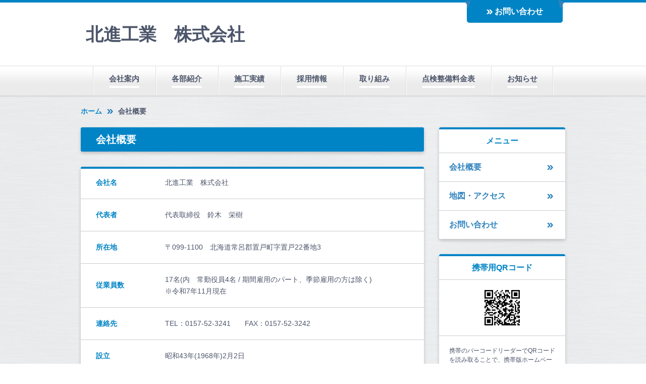

--- FILE ---
content_type: text/html; charset=UTF-8
request_url: https://www.okt-hokushinkogyo.com/profile.html
body_size: 4622
content:
<!DOCTYPE HTML>
<html lang="ja">
<head prefix="og: http://ogp.me/ns#">
<meta charset="utf-8">
<title>会社概要 | 北進工業　株式会社</title>
<meta name="Description" content="北進工業(株)は北海道 置戸町にある総合建設業の会社です。"/>
<meta name="keywords" content="北進工業,ほくしん,置戸,建設" />
<meta name="og:type" content="article">
<meta property="og:title" content="会社概要 | 北進工業　株式会社" />
<meta property="og:url" content="https://www.okt-hokushinkogyo.com/profile.html" />
<meta property="og:description" content="北進工業(株)は北海道 置戸町にある総合建設業の会社です。" />
<meta name="twitter:card" content="summary" />
<meta name="twitter:title" content="会社概要 | 北進工業　株式会社" />
<meta name="twitter:description" content="北進工業(株)は北海道 置戸町にある総合建設業の会社です。" />

<link rel="icon" href="https://toriaez-hp.jp/assets/1-C100000033/favicon.ico" />
<link rel="apple-touch-icon" href="https://toriaez-hp.jp/assets/1-C100000033/apple-touch-icon.png" />
<link rel="icon" href="" />
<script type="text/javascript" src="https://assets.toriaez.jp/templates/js/jquery.1.11.0.min.js"></script>

<script type="text/javascript" src="https://assets.toriaez.jp/templates/js/jquery.easing.1.3.js"></script>
<script type="text/javascript" src="https://assets.toriaez.jp/templates/js/jquery_hash_link.js"></script>

<script type="text/javascript" language="JavaScript" src="https://assets.toriaez.jp/templates/js/smartRollover.js"></script>
<script type="text/javascript" language="JavaScript" src="https://assets.toriaez.jp/templates/js/heightLine.js"></script>

<!--[if lt IE 9]>
<script src="https://assets.toriaez.jp/templates/js/svn/html5.js"></script>
<![endif]-->
<!--[if lt IE 7]>
<script src="https://assets.toriaez.jp/templates/js/svn/ie7-squish.js"></script>
<script src="https://assets.toriaez.jp/templates/js/PIE.htc"></script>
<![endif]-->

<!--[if lt IE 7]>
<script src="https://assets.toriaez.jp/templates/js/svn/ie7-squish.js"></script>
<![endif]-->

<!--[if IE 6]>
<script type="text/javascript" src="https://assets.toriaez.jp/templates/js/DD_belatedPNG_0.0.8a.js"></script>
<script type="text/javascript">
 DD_belatedPNG.fix('.png,img');
</script>
<![endif]-->


<!-- stylesheet -->
<link href="https://assets.toriaez.jp/thp2/pc/css/common/common.css" rel="stylesheet" media="all" />
<link href="https://assets.toriaez.jp/thp2/pc/css/189/style.css" rel="stylesheet" media="all" /><!-- stylesheet end -->

<!--pulldownNavi-->
<script type='text/javascript' src='https://assets.toriaez.jp/templates/js/pulldownNavi/jquery.droppy.js'></script>
<script type='text/javascript' src='https://assets.toriaez.jp/templates/js/pulldownNavi/droppy.js'></script>
<!--//pulldownNavi-->



<!-- Global site tag (gtag.js) - Google Analytics -->
<script async src="https://www.googletagmanager.com/gtag/js?id=G-BSEBDJ6HDP"></script>
<script>
window.dataLayer = window.dataLayer || [];
function gtag(){dataLayer.push(arguments);}
gtag('js', new Date());
gtag('config','G-BSEBDJ6HDP');
</script>


<script>
const _acc_user_id = 15691;
const _acc_post_domain = 'user.toriaez-hp.jp';
</script>
<script type="text/javascript" src="https://front-static.toriaez-hp.jp/front-static/js/api/analytics_api.js"></script></head>
<body id="nottop">

<div id="container">

<!--=========================header=========================-->
<div id="header"><div class="inner clearfix">

<div id="head_nav">
<div id="head_navIn">
<ul>
<li><a href="form.html">お問い合わせ</a></li>
</ul>
</div>
</div>


<div id="headerIn">
     <h1 class="png"><a href="https://www.okt-hokushinkogyo.com">北進工業　株式会社</a></h1>
</div>


</div></div>
<!--========================//header========================-->

<!--=========================global_nav==========================-->
<div id="global_nav">
<ul id="nav">
<li class="nav-top"><span><a href="https://www.okt-hokushinkogyo.com/cont5/main.html">会社案内</a></span>
</li>
<li class="nav-top"><span><a href="https://www.okt-hokushinkogyo.com/cont1/main.html">各部紹介</a></span>
</li>
<li class="nav-top"><span><a href="https://www.okt-hokushinkogyo.com/cont2/main.html">施工実績</a></span>
</li>
<li class="nav-top"><span><a href="https://www.okt-hokushinkogyo.com/cont4/main.html">採用情報</a></span>
</li>
<li class="nav-top"><span><a href="https://www.okt-hokushinkogyo.com/cont7/main.html">取り組み</a></span>
<ul><li><a href="https://www.okt-hokushinkogyo.com/cont7/20.html">内容一覧</a></li>
<li><a href="https://www.okt-hokushinkogyo.com/cont7/18.html">次世代育成</a></li>
<li><a href="https://www.okt-hokushinkogyo.com/cont7/19.html">女性活躍</a></li>
</ul></li>
<li class="nav-top"><span><a href="https://www.okt-hokushinkogyo.com/cont8/main.html">点検整備料金表</a></span>
</li>
<li class="nav-top"><span><a href="https://www.okt-hokushinkogyo.com/cont6/main.html">お知らせ</a></span>
<ul><li><a href="https://www.okt-hokushinkogyo.com/cont6/22.html">令和7年</a></li>
<li><a href="https://www.okt-hokushinkogyo.com/cont6/16.html">令和6年</a></li>
<li><a href="https://www.okt-hokushinkogyo.com/cont6/15.html">令和5年</a></li>
<li><a href="https://www.okt-hokushinkogyo.com/cont6/13.html">令和4年</a></li>
</ul></li>

</ul>
</div><!-- /global_nav -->
<!--=========================//global_nav==========================-->

<!--=========================content==========================-->
<div id="content" class="clearfix">

<div id="pnkz">
<p><a href="https://www.okt-hokushinkogyo.com">ホーム</a><span>会社概要</span></p>
</div><!-- /#pnkz -->

<div id="main">

<div id="page_title"><div class="inner">
<h2>会社概要</h2>
</div></div><!-- /#page_title -->

<!-- profile -->
<div id="profile">
                        <table cellpadding="0" cellspacing="0">
<tr>
<th>会社名</th>
<td>北進工業　株式会社</td>
</tr>
<tr>
<th>代表者</th>
<td>代表取締役　鈴木　栄樹</td>
</tr>
<tr>
<th>所在地</th>
<td>〒099-1100　北海道常呂郡置戸町字置戸22番地3</td>
</tr>
<tr>
<th>従業員数</th>
<td>17名(内　常勤役員4名 / 期間雇用のパート、季節雇用の方は除く)　<br />
※令和7年11月現在</td>
</tr>
<tr>
<th>連絡先</th>
<td>TEL：0157-52-3241　　FAX：0157-52-3242</td>
</tr>
<tr>
<th>設立</th>
<td>昭和43年(1968年)2月2日</td>
</tr>
<tr>
<th>建設業許可</th>
<td>北海道知事許可　第590555号</td>
</tr>
<tr>
<th>事業内容</th>
<td>・自動車の整備及び販売<br />
・重車輛の賃貸、整備及び販売<br />
・一般土木工事業<br />
・損害保険代理業<br />
・各種油類の販売<br />
・とび、土工、コンクリート工事業<br />
・管工事業<br />
(・造園工事業)<br />
・建築一式工事業<br />
・水道施設工事業<br />
・鋼構造物工事業<br />
・塗装工事業<br />
・農業用各種機械の製造及び販売<br />
・建築の設計及び工事監理業務<br />
・前各号に関連する一切の業務</td>
</tr>
</table>
</div>
<!-- //profile -->

<div id="foot-area"><div style="text-align: center;"><hr><span style="font-size: 16px;"><strong>北進工業　株式会社　</strong></span></div>
<div style="text-align: center;"><span style="font-size: 16px;">〒099-1100　北海道常呂郡置戸町字置戸22番地3 </span></div>
<div style="text-align: center;"><span style="font-size: 16px;">TEL ：0157-52-3241 </span></div>
<div style="text-align: center;"><span style="font-size: 16px;">FAX ：0157-52-3242</span><hr><strong><span style="font-size: 18px;"></span></strong></div></div>

<div id="inquiry">
<p><a href="form.html" >お問い合わせ</a></p>
</div><!-- /#inquiry -->

</div>


<div id="sidebar">

<div id="about" class="sidebarBox">
<h3><span class="inner">メニュー</span></h3>
<ul>
<li class="side_profile"><a href="profile.html">会社概要</a></li>
<li class="side_map"><a href="map.html">地図・アクセス</a></li>
<li class="side_contact"><a href="form.html">お問い合わせ</a></li>
</ul>
</div><!-- /#about -->


<script>jQuery(function(){jQuery('#qrCodeNone canvas').attr('id', 'qrcodeCanvas');jQuery('#qrCode-img').css({"background-color":"#fff"});});</script>

<div id="qrcode" class="sidebarBox">
<h3><span class="inner">携帯用QRコード</span></h3>
<div class="qrBox"><span id="qrCodeNone" style="display:none"></span><img id="qrCode-img" src="[data-uri]" width="70" height="70" alt="QRコード" /></div>
<p>携帯のバーコードリーダーでQRコードを読み取ることで、携帯版ホームページへアクセスできます。</p>
</div><!-- /#qrcode -->
<div id="side-area"><img alt="" src="https://media.toriaez.jp/b2383/0.png"></div>


</div><!-- /#sidebar -->



</div>
<!--=========================//content==========================-->


<div id="pagetop">
<a href="#container" >ページの先頭へ</a>
</div><!-- /#pagetop -->


<!--=========================footer==========================-->
<div id="footer">
<address>copyright &copy; 北進工業　株式会社 some rights reserved.</address>

</div>
<!--=========================//footer==========================-->

</div><!-- /#container -->

</body>
</html>


--- FILE ---
content_type: text/css
request_url: https://assets.toriaez.jp/thp2/pc/css/189/style.css
body_size: 4914
content:
@import url(//fonts.googleapis.com/css?family=Open+Sans:400,400italic,600,600italic,700,700italic);
@import url(//fonts.googleapis.com/css?family=Gilda+Display);

/*============================
　共通チップス
=============================*/
.clear {
  clear: both;
}

/*clearfix*/
.clearfix:after {
  content: "";
  clear: both;
  display: block;
  height: 0;
}

/* End hide from IE-mac */

.hide {
  display: none;
}

a {
  color: #0084c6;
  text-decoration: none;
  -moz-box-transition: 0.2s ease-in opacity;
  -webkit-box-transition: 0.2s ease-in opacity;
  -ms-box-transition: 0.2s ease-in opacity;
  -o-box-transition: 0.2s ease-in opacity;
  transition: 0.2s ease-in opacity;
  cursor: pointer;
}

a:hover {
  text-decoration: underline;
}

iframe{
  max-width: 100%;
}

/*============================
	レイアウト・背景色・基本文字色
=============================	*/
body {
  font-size: 87.5%;
  /*font-sizeリセット*/
  background: #ffffff;
  /*このテンプレの背景色*/
  color: #4c556a;
  /*このテンプレの基本色*/
  text-align: center;
  line-height: 1.7;
  font-family: Avenir, "Open Sans", "Helvetica Neue", Helvetica, Arial, Verdana,
    Roboto, "游ゴシック", "Yu Gothic", "游ゴシック体", "YuGothic",
    "ヒラギノ角ゴ Pro W3", "Hiragino Kaku Gothic Pro", "Meiryo UI", "メイリオ",
    Meiryo, "ＭＳ Ｐゴシック", "MS PGothic", sans-serif;
  background-image: url(../../images/189/content_bg_001.jpg);
}

html>

/**/
body {
  font-size: 14px;
  /*font-sizeリセット Except IE */
}

#container {
  text-align: left;
}

#content {
  width: 960px;
  margin: 30px auto;
}

#nottop #content {
  margin: 20px auto 30px auto;
}

#main {
  width: 680px;
  float: left;
  margin-bottom: 30px;
}

#sidebar {
  width: 250px;
  float: right;
}

/*============================
	ヘッダー
=============================*/
#header {
  background-color: #fff;
}

#head_nav {
  background-color: #0084c6;
  height: 5px;
}

#head_navIn {
  width: 960px;
  margin: 0 auto;
  overflow: hidden;
}

#head_navIn ul {
  width: 200px;
  height: 50px;
  margin-left: auto;
  background-image: url(../../images/189/header_nav_001.jpg);
  background-repeat: no-repeat;
}

#head_navIn ul li {
  width: 190px;
  height: 50px;
  list-style: none;
  text-align: right;
}

#head_navIn ul li a {
  display: inline-block;
  height: 46px;
  background: url(../../images/189/header_nav_arrow.png) 34px 19px no-repeat;
  font-weight: bold;
  font-size: 1.143em;
  color: #fff;
  line-height: 46px;
  padding: 0 39px 0 50px;
  margin-right: -5px;
  text-decoration: none;
}

#head_navIn ul li a:hover {
  filter: alpha(opacity=80);
  -webkit-opacity: 0.8;
  -moz-opacity: 0.8;
  -ms-opacity: 0.8;
  -o-opacity: 0.8;
  opacity: 0.8;
}

#headerIn {
  width: 960px;
  margin: 0 auto;
  padding: 40px 0 40px 0;
  overflow: hidden;
  text-align: left;
}

#headerIn h1 a img {
  padding-top: 25px;
}

#header h1 a {
  margin-left: 10px;
  color: #4c556a;
  font-size: 2.5em;
  text-decoration: none;
  line-height: 1.3;
  display: inline-block;
}

#header h1 a:hover {
  filter: alpha(opacity=80);
  -webkit-opacity: 0.8;
  -moz-opacity: 0.8;
  -ms-opacity: 0.8;
  -o-opacity: 0.8;
  opacity: 0.8;
}

/*　ディスクリプション
------------------------------------------------*/
#site_description {
  display: table-cell;
  vertical-align: middle;
  padding-left: 30px;
}

#site_description h2 {
  font-weight: bold;
  font-size: 1.143em;
  line-height: 1.7;
  color: #fff;
}

/*============================
	リードエリア
=============================*/
#lead_area {
  /* リードエリア */
  text-align: left;
  padding: 30px 0;
  background: #0084c6;
  box-shadow: 0px -5.5px 0px -3px rgba(0, 0, 0, 0.2) inset;
  border-bottom: 1px solid rgba(255, 255, 255, 0.8);
}

#lead_area .inner {
  display: table;
  width: 960px;
  margin: 0 auto;
  padding: 8px;
}

/*　メイン写真
------------------------------------------------*/
#cover {
  display: table-cell;
  vertical-align: middle;
  position: relative;
  width: 365px;
}

#cover img {
  height: auto;
}

/*　トピックス 
------------------------------------------------*/
#topics {
  margin-bottom: 30px;
  position: relative;
  box-sizing: initial;
  height: auto;
  overflow-y: auto;
  background: #0084c6;
  -webkit-border-radius: 3px;
  -moz-border-radius: 3px;
  -ms-border-radius: 3px;
  -o-border-radius: 3px;
  border-radius: 3px;
  -moz-box-shadow: 0px 3px 6px 0px rgba(0, 0, 0, 0.2);
  -webkit-box-shadow: 0px 3px 6px 0px rgba(0, 0, 0, 0.2);
  -ms-box-shadow: 0px 3px 6px 0px rgba(0, 0, 0, 0.2);
  -o-box-shadow: 0px 3px 6px 0px rgba(0, 0, 0, 0.2);
  box-shadow: 0px 3px 6px 0px rgba(0, 0, 0, 0.2);
}

#topics h3 {
  font-weight: normal;
  color: #fff;
  font-size: 1.429em;
  line-height: 1;
  padding: 0 0 0 0;
}

#topics h3 span.inner {
  display: block;
  padding: 15px 0 15px 30px;
}

#topics dl {
  overflow-y: auto;
  overflow-x: hidden;
  height: 300px;
  background: #ffffff;
}

#topics dl dt {
  /* 日付 */
  clear: both;
  float: left;
  margin-bottom: -50px;
  font-size: 0.857em;
  font-weight: bold;
  line-height: 1.4;
  text-align: center;
  background-color: #ffffff;
  padding: 2% 0 2% 30px;
}

#topics dl dd:before {
  content: "";
  display: block;
  position: absolute;
  width: 35px;
  height: 20px;
  background: url(../../images/189/topic_arrow_001.png) left 32% no-repeat;
  float: left;
}

#topics dl dd {
  /* トピックス本文 */
  position: relative;
  width: 73.6%;
  float: left;
  font-size: 1em;
  line-height: 1.4;
  border-bottom: 1px solid #ccc;
  padding: 2% 30px 2% 150px;
}

#topics dl dd a {
  display: inline-block;
  padding-left: 35px;
}

#topics dl dd span {
  display: inline-block;
  padding-left: 35px;
}

/*IE用*/
@media all and (-ms-high-contrast: none) {
  #topics dl dd {
    width: 97.5%;
  }
}

/*　画像なしの場合（メイン写真・トピックス）
------------------------------------------------*/
.no-img #topics {
  float: inherit;
  width: 100%;
  height: auto;
  padding: 0;
}

.no-img #cover {
  display: none !important;
}

/* スライド
------------------------------------------------*/
.mainSlideIn {
  box-sizing: content-box;
  box-sizing: inherit;
  width: 960px;
  max-width: 100%;
  margin: 0 auto -10px;
}

.bx-wrapper {
  margin-bottom: 40px !important;
  height: 400px !important;
}

#mainSlide {
  margin: 0;
}

#mainSlide li {
  height: 400px !important;
  width: 960px;
  position: relative;
  background: rgba(0, 0, 0, 0.2);
  overflow: hidden;
}

#mainSlide li img {
  position: absolute;
  left: 0;
  width: 960px;
  height: auto;
}

/* pager */
.bx-wrapper .bx-pager.bx-default-pager a {
  background: #fff;
  opacity: 0.6;
  text-indent: -9999px;
  display: block;
  width: 7px;
  height: 7px;
  margin: 0 7.5px;
  outline: 0;
  cursor: pointer;
  border-radius: 7px;
}

.bx-wrapper .bx-pager.bx-default-pager a:hover,
.bx-wrapper .bx-pager.bx-default-pager a.active {
  opacity: 1;
}

.bx-wrapper .bx-pager {
  bottom: -33px !important;
}

/* controlBtn */
.bx-wrapper .bx-controls-direction a {
  width: 26px;
  height: 24px;
  margin: 0;
  top: 188px;
  cursor: pointer;
}

.bx-wrapper .bx-prev {
  background: url(../../images/189/btn-slider_001.png) 0 0 no-repeat;
  left: -40px;
}

.bx-wrapper .bx-prev:hover {
  opacity: 0.8;
}

.bx-wrapper .bx-next {
  background: url(../../images/189/btn-slider_002.png) 0 0 no-repeat;
  right: -40px;
}

.bx-wrapper .bx-next:hover {
  opacity: 0.8;
}

/*===================================
  global_nav
=====================================*/
#global_nav {
  text-align: center;
  width: 100%;
  margin: 0 auto;
  position: relative;
  background: url(../../images/189/nav_bar_001.jpg) left bottom repeat-x;
  border-top: 1px solid #dddddd;
  -webkit-box-shadow: 0 2px 2px rgba(0, 0, 0, 0.1);
  -moz-box-shadow: 0 2px 2px rgba(0, 0, 0, 0.1);
  -ms-box-shadow: 0 2px 2px rgba(0, 0, 0, 0.1);
  -o-box-shadow: 0 2px 2px rgba(0, 0, 0, 0.1);
  box-shadow: 0 2px 2px rgba(0, 0, 0, 0.1);
}

#global_nav a {
  text-decoration: none;
}

/*-------▼グローバルナビセッティング▼--------*/
/* 基本設定　変更しない */
#nav {
  display: block;
  margin: 0;
  padding: 0;
  position: relative;
}

#nav li {
  display: block;
  list-style: none;
  margin: 0;
  padding: 0;
  float: left;
  position: relative;
}

#nav a {
  display: block;
}

#nav ul {
  display: none;
  position: absolute;
  left: 0;
  margin: 0;
  padding: 0;
}

* html #nav ul {
  line-height: 0;
}

/* IE6 "fix" */
#nav ul a {
  zoom: 1;
}

/* IE6/7 fix */
#nav ul li {
  float: none;
}

#nav ul ul {
  top: 0;
}

/* Essentials- configure this */
#nav ul {
  width: 100%;
  top: 59px;
  left: 1px;
}

/* Everything else is theming */
#nav {
  /* サブ */
  height: auto;
  margin: 0 auto;
  text-align: center;
  vertical-align: middle;
  display: inline-block;
  /display: inline;
  /zoom: 1;
}

/* メインメニュー */
#nav li.nav-top {
  width: auto;
  height: auto;
  padding: 0;
}

#nav li.nav-top a {
  font-size: 1.071em;
  font-weight: bold;
  color: #4c556a;
  padding: 15px 32px 15px 32px;
  line-height: 1.3;
  width: auto;
  display: block;
  background: url(../../images/189/nav_line_001.jpg) left bottom no-repeat;
}

#nav li.nav-top span a:after {
  content: "";
  display: block;
  width: 100%;
  height: 4px;
  background-color: #fff;
  -webkit-border-radius: 2px;
  -moz-border-radius: 2px;
  -ms-border-radius: 2px;
  -o-border-radius: 2px;
  border-radius: 2px;
  margin-top: 5px;
  -ms-box-transition: all 0.3s ease;
  -webkit-transition: all 0.3s ease;
  -moz-transition: all 0.3s ease;
  -o-transition: all 0.3s ease;
  transition: all 0.3s ease;
}

#nav li.nav-top a:hover:after {
  background-color: #0084c6;
}

#nav li:last-child.nav-top {
  background: url(../../images/189/nav_line_001.jpg) right bottom no-repeat;
}

#nav li.nav-top a:hover {
}

#nav *:hover {
  background-color: none;
}

/* メインリストhover時のa */
#nav li.hover a {
}

/* 子メニュー */
#nav li.nav-top ul {
  background: #ffffff;
  padding: 0 10px;
  -webkit-box-shadow: 0 1px 3px rgba(0, 0, 0, 0.3);
  -moz-box-shadow: 0 1px 3px rgba(0, 0, 0, 0.3);
  -ms-box-shadow: 0 1px 3px rgba(0, 0, 0, 0.3);
  -o-box-shadow: 0 1px 3px rgba(0, 0, 0, 0.3);
  box-shadow: 0 1px 3px rgba(0, 0, 0, 0.3);
  box-shadow: 0 1px 3px #dddddd;
}

/* 子メニューのli */
#nav li.nav-top ul li {
  white-space: normal;
  z-index: 100;
  border-bottom: 1px solid #ccc;
}

#nav li.nav-top ul li:last-child {
  border-bottom: none;
}

/* 子メニューのliのa */
#nav li.nav-top ul li a {
  display: block;
  height: auto;
  padding: 12px 10px;
  text-align: left;
  color: #4c556a;
  line-height: 1.4;
  background: #fff;
  z-index: 100;
  -webkit-transition: all 0.3s ease;
  -moz-transition: all 0.3s ease;
  -o-transition: all 0.3s ease;
  transition: all 0.3s ease;
}

/* 子メニューのa:hover */
#nav li.nav-top ul li a:hover {
  height: auto;
  color: #0084c6;
}

/*============================
	サイドバー
=============================*/
#sidebar {
}

#sidebar .sidebarBox {
  margin-bottom: 30px;
  box-sizing: initial;
  height: auto;
  overflow: auto;
  background: #fff;
  -webkit-border-radius: 3px;
  -moz-border-radius: 3px;
  -ms-border-radius: 3px;
  -o-border-radius: 3px;
  border-radius: 3px;
  -moz-box-shadow: 0px 3px 6px 0px rgba(0, 0, 0, 0.2);
  -webkit-box-shadow: 0px 3px 6px 0px rgba(0, 0, 0, 0.2);
  -ms-box-shadow: 0px 3px 6px 0px rgba(0, 0, 0, 0.2);
  -o-box-shadow: 0px 3px 6px 0px rgba(0, 0, 0, 0.2);
  box-shadow: 0px 3px 6px 0px rgba(0, 0, 0, 0.2);
}

#sidebar .sidebarBox h3 {
  text-align: center;
  font-weight: bold;
  color: #0084c6;
  font-size: 1.143em;
  line-height: 1;
  border-bottom: 1px solid #ccc;
}

#sidebar .sidebarBox h3:before {
  content: "";
  display: block;
  background: #0084c6;
  height: 4px;
  width: 100%;
  -webkit-border-radius: 3px 3px 0 0;
  -moz-border-radius: 3px 3px 0 0;
  -ms-border-radius: 3px 3px 0 0;
  -o-border-radius: 3px 3px 0 0;
  border-radius: 3px 3px 0 0;
}

#sidebar .sidebarBox h3 {
}

#sidebar .sidebarBox h3 span.inner {
  display: block;
  padding: 15px 0;
}

#sidebar #about ul {
  list-style: none;
}

#sidebar #about ul li {
  border-bottom: 1px solid #ccc;
}

#sidebar #about ul li:last-child {
  border: none;
}

#sidebar #about ul a {
  font-size: 1.143em;
  font-weight: bold;
  line-height: 1;
  display: block;
  position: relative;
  text-decoration: none;
  padding: 20px 0 20px 20px;
  color: #3083bd;
  background: #ffffff;
}

#sidebar #about ul a:after {
  content: "";
  display: block;
  width: 20px;
  height: 20px;
  position: absolute;
  right: 0;
  top: 50%;
  margin-top: -10px;
  margin-right: 20px;
  background: url(../../images/189/img_menu_arrow_001.png) center center
    no-repeat;
}

#sidebar #about ul a:hover {
  filter: alpha(opacity=80);
  -webkit-opacity: 0.8;
  -moz-opacity: 0.8;
  -ms-opacity: 0.8;
  -o-opacity: 0.8;
  opacity: 0.8;
}

#sidebar #blog dl {
}

#sidebar #blog dl dt {
  font-size: 0.857em;
  padding: 15px 0 8px 20px;
}

#sidebar #blog dl dd {
  border-bottom: 1px solid #ccc;
  padding: 0 0 15px 20px;
}

#sidebar #blog dl dd a {
  display: block;
  color: #0084c6;
  position: relative;
  padding-right: 20px;
  font-size: 1em;
  line-height: 1.4;
  text-decoration: none;
}

#sidebar #blog dl dd a:hover {
  text-decoration: underline;
}

#sidebar #blog #blog_link {
  padding: 20px 20px 20px 20px;
}

#sidebar #blog #blog_link a {
  text-align: center;
  line-height: 1;
  display: block;
  position: relative;
  text-decoration: none;
  padding: 15px 16px 15px 50px;
  color: #0084c6;
  background: #ffffff;
  font-size: 1em;
  font-weight: bold;
  -webkit-border-radius: 3px;
  -moz-border-radius: 3px;
  -ms-border-radius: 3px;
  -o-border-radius: 3px;
  border-radius: 3px;
  border: 2px solid #0084c6;
}

#sidebar #blog #blog_link a:before {
  content: "";
  display: block;
  width: 12px;
  height: 1em;
  position: absolute;
  background: url(../../images/189/img_menu_arrow_001.png) center center
    no-repeat;
}

#sidebar #blog #blog_link a:hover {
  filter: alpha(opacity=80);
  -webkit-opacity: 0.8;
  -moz-opacity: 0.8;
  -ms-opacity: 0.8;
  -o-opacity: 0.8;
  opacity: 0.8;
}

#sidebar #qrcode .qrBox {
  text-align: center;
  border-bottom: 1px solid #ccc;
  padding: 20px 0;
}

#sidebar #qrcode p {
  font-size: 0.857em;
  line-height: 1.5;
  padding: 20px;
}

/*============================
	フッター
=============================*/
#footer {
  width: 100%;
  background-color: #fff;
  border-top: 5px solid #0084c6;
}

/*　コピーライト */
address {
  padding: 50px 0;
  clear: both;
  text-align: center;
  font-style: normal;
  color: #4c556a;
}

address img {
  padding: 0 0 1px 5px;
}

/*============================
	ページトップ
=============================*/
#pagetop {
  position: relative;
}

#pagetop a {
  display: block;
  margin: 0 0 30px 70.5%;
  width: 118px;
  height: 55px;
  background: url(../../images/189/pagetop.png) left top no-repeat;
  text-indent: 100%;
  white-space: nowrap;
  overflow: hidden;
}

#pagetop a:hover {
  filter: alpha(opacity=80);
  -webkit-opacity: 0.8;
  -moz-opacity: 0.8;
  -ms-opacity: 0.8;
  -o-opacity: 0.8;
  opacity: 0.8;
}

/*============================
	お問い合わせボタン
=============================*/
#inquiry {
  margin: 30px 0;
  text-align: center;
}

#inquiry p a:before {
  content: "";
  display: block;
  width: 16px;
  height: 1.714em;
  background: url(../../images/189/img_inquiry_arrow_001.png) center center
    no-repeat;
  float: left;
}

#inquiry a {
  width: 300px;
  display: inline-block;
  *display: inline;
  *zoom: 1;
  background: #0084c6;
  color: #fff;
  padding: 10px 55px 10px 65px;
  text-decoration: none;
  font-size: 1.714em;
  -webkit-border-radius: 3px;
  -moz-border-radius: 3px;
  -ms-border-radius: 3px;
  -o-border-radius: 3px;
  border-radius: 3px;
  -moz-box-shadow: 0px 3px 6px 0px rgba(0, 0, 0, 0.2);
  -webkit-box-shadow: 0px 3px 6px 0px rgba(0, 0, 0, 0.2);
  -ms-box-shadow: 0px 3px 6px 0px rgba(0, 0, 0, 0.2);
  -o-box-shadow: 0px 3px 6px 0px rgba(0, 0, 0, 0.2);
  box-shadow: 0px 3px 6px 0px rgba(0, 0, 0, 0.2);
}

#inquiry a:hover {
  filter: alpha(opacity=80);
  -webkit-opacity: 0.8;
  -moz-opacity: 0.8;
  -ms-opacity: 0.8;
  -o-opacity: 0.8;
  opacity: 0.8;
}

/*============================
	メインエリア
=============================*/

/*　記事ボックス 
------------------------------------------------*/
.article_box {
  margin-bottom: 30px;
  padding-bottom: 35px;
  text-align: left;
  clear: both;
  background: #fff;
  -webkit-border-radius: 3px;
  -moz-border-radius: 3px;
  -ms-border-radius: 3px;
  -o-border-radius: 3px;
  border-radius: 3px;
  -moz-box-shadow: 0px 3px 6px 0px rgba(0, 0, 0, 0.2);
  -webkit-box-shadow: 0px 3px 6px 0px rgba(0, 0, 0, 0.2);
  -ms-box-shadow: 0px 3px 6px 0px rgba(0, 0, 0, 0.2);
  -o-box-shadow: 0px 3px 6px 0px rgba(0, 0, 0, 0.2);
  box-shadow: 0px 3px 6px 0px rgba(0, 0, 0, 0.2);
}

.article_box:first-child {
  padding: 0 0 50px;
}

.article_box .article_title {
  height: auto;
  color: #0084c6;
  position: relative;
  border-bottom: 1px solid #ccc;
  margin-bottom: 25px;
}

.article_box .article_title:before {
  content: "";
  display: block;
  background: #0084c6;
  height: 4px;
  width: 100%;
  -webkit-border-radius: 3px 3px 0 0;
  -moz-border-radius: 3px 3px 0 0;
  -ms-border-radius: 3px 3px 0 0;
  -o-border-radius: 3px 3px 0 0;
  border-radius: 3px 3px 0 0;
  position: absolute;
  top: 0;
}

.article_box .article_title h2 {
  font-size: 1.643em;
  line-height: 1.3;
  font-weight: bold;
  padding: 20px 0 20px 30px;
}

.article_box .article_title h2 .inner {
}

.article_box .entry {
  width: 390px;
  float: left;
  font-size: 1em;
  line-height: 1.7;
  margin: 0 30px;
}

.article_box .entry b,
.article_box .entry em,
.article_box .entry span {
  line-height: 1.62;
}

.article_box .entry img {
  max-width: 100%;
  height: auto;
}

/* 記事画像あり */
.article_box .article_figure {
  width: 200px;
  float: right;
  margin: 0 30px 0 0;
}

.article_box .article_figure img {
  width: 200px;
  height: auto;
  -webkit-transition: all 0.3s ease;
  -moz-transition: all 0.3s ease;
  -o-transition: all 0.3s ease;
  transition: all 0.3s ease;
}

.article_box .article_figure a:hover img {
  filter: alpha(opacity=80);
  -webkit-opacity: 0.8;
  -moz-opacity: 0.8;
  -ms-opacity: 0.8;
  -o-opacity: 0.8;
  opacity: 0.8;
}

.article_box .article_figure span {
  font-size: 85.7%;
  display: block;
  padding-top: 10px;
  padding-bottom: 10px;
  color: #666666;
}

/* 記事画像なし */
.article_box.no-img {
}

.article_box.no-img .entry {
  float: none !important;
  width: 620px;
}

/*Thickbox*/
#TB_overlay {
  z-index: 10000;
}

#TB_window {
  box-sizing: initial;
  z-index: 10000;
}

/*============================
	下層ページ共通
=============================*/
/*ページタイトル*/
#page_title {
}

#page_title h2 {
  color: #fff;
  font-size: 1.429em;
  line-height: 1.4;
  font-weight: bold;
  margin-bottom: 30px;
  background-color: #0084c6;
  padding: 10px 0 10px 30px;
  -webkit-border-radius: 3px;
  -moz-border-radius: 3px;
  -ms-border-radius: 3px;
  -o-border-radius: 3px;
  border-radius: 3px;
  -moz-box-shadow: 0px 3px 6px 0px rgba(0, 0, 0, 0.2);
  -webkit-box-shadow: 0px 3px 6px 0px rgba(0, 0, 0, 0.2);
  -ms-box-shadow: 0px 3px 6px 0px rgba(0, 0, 0, 0.2);
  -o-box-shadow: 0px 3px 6px 0px rgba(0, 0, 0, 0.2);
  box-shadow: 0px 3px 6px 0px rgba(0, 0, 0, 0.2);
}

/*パン屑リスト*/
#pnkz {
  margin-bottom: 20px;
}

#pnkz p {
  font-size: 1em;
  font-weight: bold;
}

#pnkz p a:after {
  content: "";
  margin-left: 10px;
  display: inline-block;
  width: 12px;
  height: 9px;
  background: url(../../images/189/img_menu_arrow_001.png) center center
    no-repeat;
}

#pnkz p span {
  margin: 0 10px;
}

/*============================
	フリーエリア
=============================*/
#side-area {
  margin-bottom: 30px;
}

#side-area img {
  max-width: 100%;
  height: auto;
}

#foot-area {
  padding: 30px 0;
}

#foot-area img {
  max-width: 100%;
  height: auto;
}

/*============================
	お問い合わせフォーム、プロフィール、地図
=============================*/

#form,
#map,
#profile {
  text-align: left;
  position: relative;
}

#form table:before,
#map table:before,
#profile table:before {
  content: "";
  display: block;
  position: absolute;
  background: #0084c6;
  height: 4px;
  width: 100%;
  -webkit-border-radius: 3px 3px 0 0;
  -moz-border-radius: 3px 3px 0 0;
  -ms-border-radius: 3px 3px 0 0;
  -o-border-radius: 3px 3px 0 0;
  border-radius: 3px 3px 0 0;
}

#form table,
#map table,
#profile table {
  width: 100%;
  background-color: #fff;
  margin-bottom: 30px;
  -webkit-border-radius: 3px;
  -moz-border-radius: 3px;
  -ms-border-radius: 3px;
  -o-border-radius: 3px;
  border-radius: 3px;
  -moz-box-shadow: 0px 3px 6px 0px rgba(0, 0, 0, 0.2);
  -webkit-box-shadow: 0px 3px 6px 0px rgba(0, 0, 0, 0.2);
  -ms-box-shadow: 0px 3px 6px 0px rgba(0, 0, 0, 0.2);
  -o-box-shadow: 0px 3px 6px 0px rgba(0, 0, 0, 0.2);
  box-shadow: 0px 3px 6px 0px rgba(0, 0, 0, 0.2);
}

#form tr,
#map tr,
#profile tr {
}

#map th,
#profile th {
  font-weight: bold;
  width: 24.6%;
  padding: 20px 0 20px 30px;
  vertical-align: middle;
  text-align: left;
  color: #0084c6;
  border-bottom: 1px solid #ccc;
}

#form th {
  /*問い合わせページはwidthの指定はしない*/
  font-weight: bold;
  padding: 20px 0 20px 30px;
  vertical-align: middle;
  text-align: left;
  color: #0084c6;
  border-bottom: 1px solid #ccc;
}

#form td,
#map td,
#profile td {
  padding: 20px 0;
  border-bottom: 1px solid #ccc;
}

/*お問い合わせ
-----------------------------------------*/
.validation_span,
.warning span {
  color: #f03;
}

#contact_submit th,
#contact_submit td {
  text-align: left;
  border: none;
}

#form input,
#form textarea {
  font-size: 1.2em;
  padding: 4px;
  -webkit-border-radius: 3px;
  -moz-border-radius: 3px;
  -ms-border-radius: 3px;
  -o-border-radius: 3px;
  border-radius: 3px;
}

.warning {
  text-align: left;
}

.validation_span,
.warning span {
  color: #f03;
}

#contact_submit th,
#contact_submit td {
  text-align: center;
}

#form input,
#form textarea {
  font-size: 1.2em;
  padding: 5px;
}

#form input[type="text"],
#form textarea {
  border: solid 1px #d3d0d0;
}

#form input[type="text"]:focus,
#form textarea:focus {
  outline: none;
  background: #fafafa;
}

#form input[type="submit"],
#form input[type="reset"] {
  border: none;
  cursor: pointer;
  -webkit-transition: opacity ease-in 0.2s;
  -moz-transition: opacity ease-in 0.2s;
  -ms-transition: opacity ease-in 0.2s;
  -o-transition: opacity ease-in 0.2s;
  transition: opacity ease-in 0.2s;
}

#form input[type="submit"] {
  width: 200px;
  font-size: 1.071em;
  padding: 10px 0;
  margin-right: 30px;
  background: #0084c6;
  color: #ffffff;
}

#form input[type="reset"] {
  width: 200px;
  font-size: 1.071em;
  padding: 10px 20px;
  background: #e5e5e5;
}

#form input[type="submit"]:hover,
#form input[type="reset"]:hover {
  filter: alpha(opacity=80);
  -webkit-opacity: 0.8;
  -moz-opacity: 0.8;
  -ms-opacity: 0.8;
  -o-opacity: 0.8;
  opacity: 0.8;
}

/*20200609 追記*/
#form input[name="age"] {
  width: 50px;
}

/*リード文
-----------------------------------------*/
#lead_s {
  line-height: 1.7;
  font-sze: 14px;
  margin-bottom: 30px;
  padding: 0 30px;
}

#lead_s img {
  max-width: 100%;
  height: auto;
}

/*地図
-----------------------------------------*/
#frame {
  margin: 30px auto;
  -moz-box-shadow: 0px 3px 6px 0px rgba(0, 0, 0, 0.2);
  -webkit-box-shadow: 0px 3px 6px 0px rgba(0, 0, 0, 0.2);
  -ms-box-shadow: 0px 3px 6px 0px rgba(0, 0, 0, 0.2);
  -o-box-shadow: 0px 3px 6px 0px rgba(0, 0, 0, 0.2);
  box-shadow: 0px 3px 6px 0px rgba(0, 0, 0, 0.2);
}

#map #frame iframe {
  width: 680px;
  height: 478px;
}

/*プロフィール
-----------------------------------------*/
#profile {
}

/*エラーメッセージエリア
-----------------------------------------*/
.validation-advice {
  margin-top: 3px;
  padding-left: 5px;
  color: #cc0000;
}

.warning {
  line-height: 1.5;
}

.w_mark {
  color: #f03;
}

.thaks {
  line-height: 1.5;
  padding: 0 16px 40px 0;
}

/*記事ボックス内のテーブル（2016-04-26 ADD）
-----------------------------------------*/
.article_box table {
  border-collapse: collapse;
  border: 1px #ccc solid;
}

.article_box table th,
.article_box table td {
  border: 1px #ccc solid;
  padding: 1em;
}

.article_box table th {
  text-align: center;
  background-color: #eee;
}

/* 20170703 ADD */
#side-area img {
  max-width: 100%;
}

#foot-area img {
  max-width: 100%;
}

/* 20190416 ADD */
.box ul,
.box1 ul,
.box2 ul,
.box3 ul,
.articleBox ul,
.entry_box ul,
.entryBox ul,
.article-box ul,
.article ul,
.article_box ul {
  list-style-type: disc;
}

.box ol,
.box1 ol,
.box2 ol,
.box3 ol,
.articleBox ol,
.entry_box ol,
.entryBox ol,
.article-box ol,
.article ol,
.article_box ol {
  list-style-type: decimal;
}

.box ul,
.box1 ul,
.box2 ul,
.box3 ul,
.articleBox ul,
.entry_box ul,
.entryBox ul,
.article-box ul,
.article ul,
.article_box ul,
.box ol,
.box1 ol,
.box2 ol,
.box3 ol,
.articleBox ol,
.entry_box ol,
.entryBox ol,
.article-box ol,
.article ol,
.article_box ol {
  margin-left: 18px;
}


--- FILE ---
content_type: application/javascript
request_url: https://assets.toriaez.jp/templates/js/jquery_hash_link.js
body_size: 177
content:
//ページトップ
$(function(){
	var pagetop = $("#pagetop");
	
	$(window).on("scroll",function(){
		if($(this).scrollTop() > 300){
			pagetop.fadeIn();
		}else{
			pagetop.fadeOut();
		}
	});
	
	$("#pagetop a").on("click",function(){
		$('html,body').animate({ scrollTop:0},600);
		return false;
	});
	
});